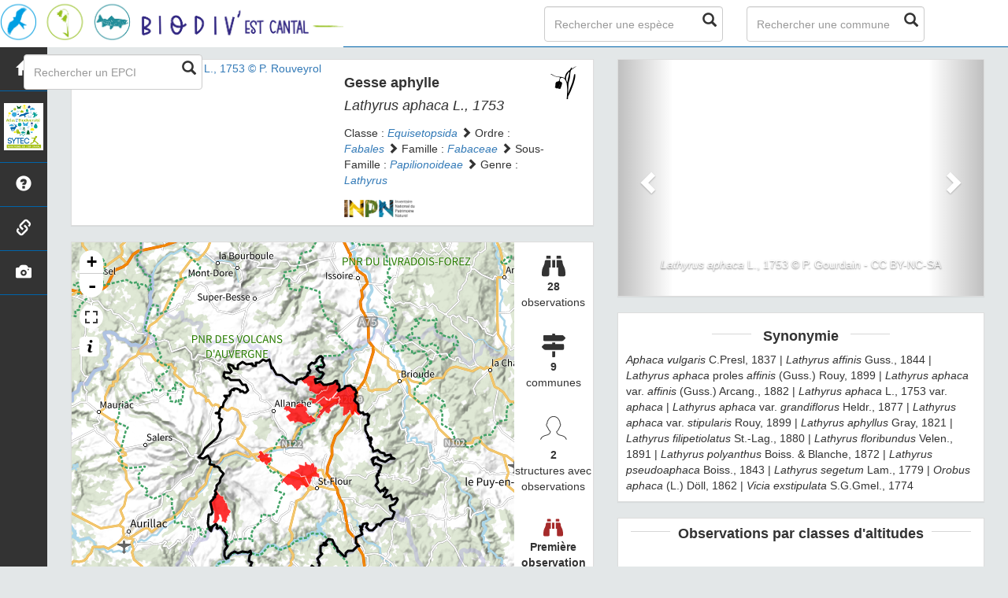

--- FILE ---
content_type: text/html; charset=utf-8
request_url: https://biodiv-estcantal.cen-auvergne.fr/espece/105162
body_size: 6068
content:
<!DOCTYPE html>
<html>
    <head>
        <meta charset="utf-8" />

        <title>  Gesse aphylle -  Lathyrus aphaca | Biodiv&#39;Est Cantal - SYTEC</title>

        <!-- Jquery -->
        <link rel="stylesheet" href="/static/lib/jquery-ui.css" />
        <script type="text/javascript" src="/static/lib/jquery-1.12.4.min.js"></script>
        <script type="text/javascript" src="/static/lib/jquery-ui.min.js"></script>
    		

        <!-- Bootstrap -->
        <link rel="stylesheet" href="/static/lib/bootstrap/css/bootstrap.min.css"></link>
        <script type="text/javascript" src="/static/lib/bootstrap/js/bootstrap.min.js"></script>
        <!-- Bootstrap slider -->
        <link rel="stylesheet" href="/static/lib/node_modules/bootstrap-slider/dist/css/bootstrap-slider.min.css" />
        <script src="/static/lib/node_modules/bootstrap-slider/dist/bootstrap-slider.min.js"></script>
        <!-- Bootstrap switch -->
        <script type="text/javascript" src="/static/lib/bootstrap-switch/js/bootstrap-switch.js"></script>
        <link rel="stylesheet" href="/static/lib/bootstrap-switch/css/bootstrap-switch.min.css" />

        <!-- Leaflet -->
        <link rel="stylesheet" href="/static/lib/leaflet/leaflet.css" />
        <script src="/static/lib/leaflet/leaflet.js"></script>
        <script src="/static/lib/leaflet/leafletMarkerCluster.js"></script>
        <link rel="stylesheet" href="/static/lib/leaflet/leafletMarkerCluster.css" />
		    <link rel="stylesheet" href="/static/lib/leaflet/leafletMarkerCluster.Default.css" />
        <script src="/static/lib/leaflet/leaflet-fullscreen/leafletFullScreen.min.js"></script>
        <link rel="stylesheet" href="/static/lib/leaflet/leaflet-fullscreen/leafletFullScreen.css" />
		<!-- fontawesome -->
        <script src="/static/lib/node_modules/%40fortawesome/fontawesome-free/js/all.min.js"></script>

        <!-- D3 -->
        <script src="/static/lib/d3/d3.min.js"></script>
        <!-- MorrisJs -->
        <script src="/static/lib/morrisJs/morris.min.js"></script>
        <link rel="stylesheet" href="/static/lib/morrisJs/morris.css" />
        <!-- RaphaelJs -->
        <script src="/static/lib/raphaelJs/raphael.min.js"></script>

        <!-- LightBox -->
        <link rel="stylesheet" href="/static/lib/lightbox2/css/lightbox.min.css" />

        <!-- CSS Application -->
        <link rel="shortcut icon" href="/static/custom/images/favicon.ico">
        <link rel="stylesheet" href="/static/css/atlas.css" />
        <link rel="stylesheet" href="/static/css/ficheEspece.css" />
        <link rel="stylesheet" href="/static/css/icones.css" />
        <link rel="stylesheet" href="/static/custom/custom.css" />

    </head>

<body>
    <link rel="stylesheet" href="/static/css/picnatpicto.css"/>
<nav class="navbar navbar-default navbar-fixed-top" role="navigation">
  <div class="container-fluid">
	  <div class="navbar-header">

        <button type="button" class="navbar-toggle" data-toggle="collapse" data-target=".navbar-collapse">
  	        <span class="sr-only">Toggle navigation</span>
  	        <span class="icon-bar"></span>
  	        <span class="icon-bar"></span>
  	        <span class="icon-bar"></span>
  	      </button>


        <a class="navbar-brand" href="/">
            <img class="logoStructure" src="/static/custom/images/logo-structure.jpg" />
        </a>
	  </div>

	  <!-- Collect the nav links, forms, and other content for toggling -->
	  <div class="collapse navbar-collapse " id="bs-example-navbar-collapse-1">
		  <form method="POST" action="" id='searchFormTaxons' class="navbar-form navbar-left" role="search">
				<div class="form-group has-feedback">
					   <input id="searchTaxons" type="text" class="form-control ajax-search" placeholder="Rechercher une espèce&nbsp;&nbsp;&nbsp;" loading="false" />
					   <span class="glyphicon glyphicon-search form-control-feedback"></span>
				</div>
				<input id="hiddenInputTaxons" type="hidden" name="cd_ref" />
      </form>

      <form method="POST" onsubmit="completeAction('#searchFormCommunes', hiddenInputCommunes)" id='searchFormCommunes' action=""  class="navbar-form navbar-left" role="search">
				<div class="form-group has-feedback">
					<input id="searchCommunes" type="text" class="form-control ajax-search" placeholder="Rechercher une commune" >
					<span class="glyphicon glyphicon-search form-control-feedback"></span>
				</div>
			  <input id="hiddenInputCommunes" type="hidden" name="insee">
      </form>

      <form method="POST" onsubmit="completeAction('#searchFormEpci', hiddenInputEpci)" id='searchFormEpci' action=""  class="navbar-form navbar-left" role="search">
                                <div class="form-group has-feedback">
                                        <input id="searchEpci" type="text" class="form-control ajax-search" placeholder="Rechercher un EPCI" >
                                        <span class="glyphicon glyphicon-search form-control-feedback"></span>
                                </div>
                          <input id="hiddenInputEpci" type="hidden" name="code">
      </form>

	  </div>

  </div>
</nav>

	<div id="sideBar">
        <ul id="sidebar_menu" class="sidebar-nav">
  <a href="/" id="menu-toggle" data-toggle="tooltip" data-original-title="Retour à l'accueil" data-placement="right">
    <li class="sidebar-brand"><span id="main_icon" class="glyphicon glyphicon-home"></span></li>
  </a>
  <a href="https://www.atlas-biodiversite-sytec15.com/" target="_blank" id="menu-toggle" data-toggle="tooltip" data-original-title="ABT Est Cantal" data-placement="right">
    <li class="sidebar-brand"><img class="logoABT" src="/static/custom/images/logo_abt.jpg" height="60px"></li>
  </a>
  
    <a href="/presentation" data-toggle="tooltip"
      data-original-title="Présentation de l&#39;atlas" data-placement="right">
      <li class="sidebar-brand"><span class="glyphicon glyphicon-question-sign"></span></li>
    </a>
  
    <a href="/partenaires" data-toggle="tooltip"
      data-original-title="Partenaires" data-placement="right">
      <li class="sidebar-brand"><span class="glyphicon glyphicon-link"></span></li>
    </a>
  

  <a href="/photos" data-toggle="tooltip" data-original-title="Galerie photos" data-placement="right">
    <li class="sidebar-brand"><span class="glyphicon glyphicon-camera"></span></li>
  </a>
</ul>
  </div>

    <div class="container-fluid" id="page">

        <div class="col-lg-7 col-md-7 col-sm-12 col-xs-12">
            <div class="panel panel-default" id="identityPanel">
                <div class="row" id="rowIdentity">
                    
	                  <!-- Si il y a une photo principale -->
                    <div class="col-lg-6 col-md-6 col-sm-6 col-xs-12" id="imgCol" >
                        <div class="imgWrapper">
                            <span class="glyphicon glyphicon-search" id="zoomPhotos"> </span>
                            <a href="https://taxref.mnhn.fr/api/media/download/inpn/117890" data-lightbox="imageSet"
                              data-title="&lt;i&gt;Lathyrus aphaca&lt;/i&gt; L., 1753 &copy; P. Rouveyrol"
                            >
                            
                              
                            
                              <img id="mainImg" src="https://taxref.mnhn.fr/api/media/download/inpn/117890"
                                style="width:100%;" alt="&lt;i&gt;Lathyrus aphaca&lt;/i&gt; L., 1753 &copy; P. Rouveyrol">
                                <p class="imgDescription main">&lt;i&gt;Lathyrus aphaca&lt;/i&gt; L., 1753
                                
                                &copy; P. Rouveyrol
                                
                                - CC BY-NC-SA
                                
                                
                                - INPN
                                

                                </p>
                            </a>
                        </div>

                    </div>
                    <div class="col-lg-6 col-md-6 col-sm-6 col-xs-12" id="taxonIdentity">
                    
						<div id="groupLogoCol" >
                            <a href="/groupe/Angiospermes">
	                            <img src="/static/images/picto_Angiospermes.png" alt="Angiospermes" data-toggle="tooltip" data-original-title="Angiospermes" data-placement="right">
                            </a>
						</div>
						<div id="taxonName">
                            
                                <h4 class="strong"> Gesse aphylle </h4>
                                <h4 > <i><i>Lathyrus aphaca</i> L., 1753 </i>  </h4>
                            
                            
                            

                        <div id="taxonomy">
                            
                                Classe :
                                <i>
                                
                                     <a href = "/liste/542871">Equisetopsida</a>

                                
                                </i>
                                
                                     <span class="glyphicon glyphicon-chevron-right"> </span>
                                
                            
                                Ordre :
                                <i>
                                
                                     <a href = "/liste/593927">Fabales</a>

                                
                                </i>
                                
                                     <span class="glyphicon glyphicon-chevron-right"> </span>
                                
                            
                                Famille :
                                <i>
                                
                                     <a href = "/liste/187235">Fabaceae</a>

                                
                                </i>
                                
                                     <span class="glyphicon glyphicon-chevron-right"> </span>
                                
                            
                                Sous-Famille :
                                <i>
                                
                                     <a href = "/liste/454889">Papilionoideae</a>

                                
                                </i>
                                
                                     <span class="glyphicon glyphicon-chevron-right"> </span>
                                
                            
                                Genre :
                                <i>
                                
                                     <a href = "/espece/193884">Lathyrus</a>
                                
                                </i>
                                
                            
                        </div>

                        <div id="inpnLink">
                            <a href='https://inpn.mnhn.fr/espece/cd_nom/105162' target="_blank">
                                <img width="90px" src="/static/images/logo_inpn.png"  data-toggle="tooltip" data-original-title="Consultez la fiche espèce sur l'INPN" data-placement="right">
                             </a>
                        </div>

                        
						</div>
					</div>
                </div>
            </div>
            <div class="panel panel-default" id="mapPanel">
                <div class ="row">
                    <div class="col-sm-10" id="mapContainer">
                        <div id="map">
                            <img id ="loadingGif" src="">
                        </div>
                    </div>
                    <div class="col-sm-2" id="mapStat">
                        <ul>
                            <li>
                                <span class="fas fa-binoculars" style="font-size: 30px;"></span> </br>
                                <b>28</b>
                                </br>
                                observations
                            </li>
                            <li>
                                <i class="fas fa-map-signs font-icon" style="font-size: 30px;"></i>                                <br/>
                                <b>9</b><br/>
                                communes
                            </li>
                            <li>
                                <span data-icon="&#xe040;"  style="font-size: 30px;"></span>
                                <br/>
                                <b>2</b>
                                <br/>
                                structures avec observations
                            </li>
                            <li id="firstObs" class="pointer">
                                <span class="fas fa-binoculars" style="font-size: 25px; color: brown"></span>
                                <br/>
                                <b>Première observation</b><br/>1949
                            </li>
                            <li id="lastObs" class="pointer">
                                <span class="fas fa-binoculars" style="font-size: 25px; color: #0064aa"></span>
                                <br/>
                                <b>Dernière observation</b><br/>2015
                            </li>
                        </ul>
                    </div>
                </div>
            </div>

            <div class="panel panel-default" id="otherInformationsPanel">
                <div class="row" id="otherInformations">
                          <ul class="nav nav-tabs">
                            
                            <li class="active"><a data-toggle="tab" href="#communes"> <b>9</b> communes</a></li>
                            
                            <li><a data-toggle="tab" href="#observateurs"> <b>2 </b> structures avec observations</a></li>
                          </ul>

                        <div class="tab-content" style="width:100%;">
                            
                            
                            <div id="communes" class="tab-pane fade in active">
                            
                                <p>
                                    
                                        <a href = "/commune/15004">Andelat</a>
                                        
                                         -
                                        
                                    
                                        <a href = "/commune/15013">Auriac-l&#39;Église</a>
                                        
                                         -
                                        
                                    
                                        <a href = "/commune/15041">La Chapelle-d&#39;Alagnon</a>
                                        
                                         -
                                        
                                    
                                        <a href = "/commune/15098">Laurie</a>
                                        
                                         -
                                        
                                    
                                        <a href = "/commune/15112">Malbo</a>
                                        
                                         -
                                        
                                    
                                        <a href = "/commune/15119">Massiac</a>
                                        
                                         -
                                        
                                    
                                        <a href = "/commune/15127">Molompize</a>
                                        
                                         -
                                        
                                    
                                        <a href = "/commune/15151">Peyrusse</a>
                                        
                                         -
                                        
                                    
                                        <a href = "/commune/15164">Roffiac</a>
                                        
                                    
                                </p>
                            </div>

                            <div id="observateurs" class="tab-pane fade">
                                
                                    Cbn Du Massif Central
                                    
                                    -
                                    
                                
                                    Cen Auvergne
                                    
                                
                            </div>
                        </div>
                </div>
            </div>
        </div>

        <div class="col-lg-5 col-md-5 col-sm-12 col-xs-12">
            
            <div class="panel panel-default">
                <div id="fixed" class="carousel slide" data-ride="carousel" data-interval="false">
                      <!-- Indicators -->
                      <ol class="carousel-indicators">
                      
                            
                            <li data-target="#fixed" data-slide-to="0" class="active"></li>
                            
                      
                            
                            <li data-target="#fixed" data-slide-to="1"></li>
                            
                      
                            
                            <li data-target="#fixed" data-slide-to="2"></li>
                            
                      
                            
                            <li data-target="#fixed" data-slide-to="3"></li>
                            
                      
                            
                            <li data-target="#fixed" data-slide-to="4"></li>
                            
                      
                      </ol>

                      <!-- Wrapper for slides -->
                      <div class="carousel-inner">
                        
                            
                            <div class="item active">
                            

                                
                                  
                                
                                <a href="https://taxref.mnhn.fr/api/media/download/inpn/93166" data-lightbox="imageSet" data-title="&lt;i&gt;Lathyrus aphaca&lt;/i&gt; L., 1753
                                
                                - Villeneuve-sur-Verberie
                                
                                &copy; P. Gourdain
                                
                                - CC BY-NC-SA
                                
                                
                                - INPN
                                
                                ">
                                  <div class="slider-size" style="background-image: url(https://taxref.mnhn.fr/api/media/download/inpn/93166)" alt="&lt;i&gt;Lathyrus aphaca&lt;/i&gt; L., 1753 &copy; P. Gourdain">
                                      <div class="carousel-caption">
                                        <i>Lathyrus aphaca</i> L., 1753 &copy; P. Gourdain
                                        
                                        - CC BY-NC-SA
                                        
                                      </div>
                                  </div>
                                </a>
                            </div>
                        
                            
                            <div class="item">
                            

                                
                                  
                                
                                <a href="https://taxref.mnhn.fr/api/media/download/inpn/262776" data-lightbox="imageSet" data-title="&lt;i&gt;Lathyrus aphaca&lt;/i&gt; L., 1753
                                
                                &copy; Y. Martin
                                
                                - CC BY-NC-SA
                                
                                
                                - INPN
                                
                                ">
                                  <div class="slider-size" style="background-image: url(https://taxref.mnhn.fr/api/media/download/inpn/262776)" alt="&lt;i&gt;Lathyrus aphaca&lt;/i&gt; L., 1753 &copy; Y. Martin">
                                      <div class="carousel-caption">
                                        <i>Lathyrus aphaca</i> L., 1753 &copy; Y. Martin
                                        
                                        - CC BY-NC-SA
                                        
                                      </div>
                                  </div>
                                </a>
                            </div>
                        
                            
                            <div class="item">
                            

                                
                                  
                                
                                <a href="https://taxref.mnhn.fr/api/media/download/inpn/262777" data-lightbox="imageSet" data-title="&lt;i&gt;Lathyrus aphaca&lt;/i&gt; L., 1753
                                
                                &copy; Y. Martin
                                
                                - CC BY-NC-SA
                                
                                
                                - INPN
                                
                                ">
                                  <div class="slider-size" style="background-image: url(https://taxref.mnhn.fr/api/media/download/inpn/262777)" alt="&lt;i&gt;Lathyrus aphaca&lt;/i&gt; L., 1753 &copy; Y. Martin">
                                      <div class="carousel-caption">
                                        <i>Lathyrus aphaca</i> L., 1753 &copy; Y. Martin
                                        
                                        - CC BY-NC-SA
                                        
                                      </div>
                                  </div>
                                </a>
                            </div>
                        
                            
                            <div class="item">
                            

                                
                                  
                                
                                <a href="https://taxref.mnhn.fr/api/media/download/inpn/262778" data-lightbox="imageSet" data-title="&lt;i&gt;Lathyrus aphaca&lt;/i&gt; L., 1753
                                
                                &copy; Y. Martin
                                
                                - CC BY-NC-SA
                                
                                
                                - INPN
                                
                                ">
                                  <div class="slider-size" style="background-image: url(https://taxref.mnhn.fr/api/media/download/inpn/262778)" alt="&lt;i&gt;Lathyrus aphaca&lt;/i&gt; L., 1753 &copy; Y. Martin">
                                      <div class="carousel-caption">
                                        <i>Lathyrus aphaca</i> L., 1753 &copy; Y. Martin
                                        
                                        - CC BY-NC-SA
                                        
                                      </div>
                                  </div>
                                </a>
                            </div>
                        
                            
                            <div class="item">
                            

                                
                                  
                                
                                <a href="https://taxref.mnhn.fr/api/media/download/inpn/333044" data-lightbox="imageSet" data-title="&lt;i&gt;Lathyrus aphaca&lt;/i&gt; L., 1753
                                
                                &copy; 
                                
                                - CC BY-NC-SA
                                
                                
                                - INPN
                                
                                ">
                                  <div class="slider-size" style="background-image: url(https://taxref.mnhn.fr/api/media/download/inpn/333044)" alt="&lt;i&gt;Lathyrus aphaca&lt;/i&gt; L., 1753 &copy; ">
                                      <div class="carousel-caption">
                                        <i>Lathyrus aphaca</i> L., 1753 &copy; 
                                        
                                        - CC BY-NC-SA
                                        
                                      </div>
                                  </div>
                                </a>
                            </div>
                        
                      </div>

                      <!-- Controls -->
                      <a class="left carousel-control" href="javascript:void(0)" data-slide="prev" data-target="#fixed">
                        <span class="glyphicon glyphicon-chevron-left"></span>
                      </a>
                      <a class="right carousel-control" href="javascript:void(0)" data-slide="next" data-target="#fixed">
                        <span class="glyphicon glyphicon-chevron-right"></span>
                      </a>
                </div>
            </div>
            


            <div class="panel panel-default" id="blocInfos">

                <h4 class="title-bar center">
					<strong>Synonymie</strong>
				</h4>

                <div class="tab-content">
                        <div id="synonymes" class="tab-pane fade in active">
                            
                                
                                    
                                    <i>Aphaca vulgaris</i> C.Presl, 1837
                                    
                                    
                                    |
                                    
                                
                                    
                                    <i>Lathyrus affinis</i> Guss., 1844
                                    
                                    
                                    |
                                    
                                
                                    
                                    
                                
                                    
                                    <i>Lathyrus aphaca </i>proles<i> affinis</i> (Guss.) Rouy, 1899
                                    
                                    
                                    |
                                    
                                
                                    
                                    <i>Lathyrus aphaca </i>var.<i> affinis</i> (Guss.) Arcang., 1882
                                    
                                    
                                    |
                                    
                                
                                    
                                    <i>Lathyrus aphaca </i>L., 1753 var.<i> aphaca</i>
                                    
                                    
                                    |
                                    
                                
                                    
                                    <i>Lathyrus aphaca </i>var.<i> grandiflorus</i> Heldr., 1877
                                    
                                    
                                    |
                                    
                                
                                    
                                    <i>Lathyrus aphaca </i>var.<i> stipularis</i> Rouy, 1899
                                    
                                    
                                    |
                                    
                                
                                    
                                    <i>Lathyrus aphyllus</i> Gray, 1821
                                    
                                    
                                    |
                                    
                                
                                    
                                    <i>Lathyrus filipetiolatus</i> St.-Lag., 1880
                                    
                                    
                                    |
                                    
                                
                                    
                                    <i>Lathyrus floribundus</i> Velen., 1891
                                    
                                    
                                    |
                                    
                                
                                    
                                    <i>Lathyrus polyanthus</i> Boiss. & Blanche, 1872
                                    
                                    
                                    |
                                    
                                
                                    
                                    <i>Lathyrus pseudoaphaca</i> Boiss., 1843
                                    
                                    
                                    |
                                    
                                
                                    
                                    <i>Lathyrus segetum</i> Lam., 1779
                                    
                                    
                                    |
                                    
                                
                                    
                                    <i>Orobus aphaca</i> (L.) Döll, 1862
                                    
                                    
                                    |
                                    
                                
                                    
                                    <i>Vicia exstipulata</i> S.G.Gmel., 1774
                                    
                                    
                                
                            
                        </div>
                </div>
            </div>

            

            <div class="panel panel-default" id="graphBloc">
                <h4 class="title-bar title-spaced center strong">Observations par classes d'altitudes</h4>
                <div id="altiChart"></div>
                <h4 class="title-bar title-spaced center strong">Observations mensuelles</h4>
                <div id="phenologyChart"></div>
            </div>
        </div>
    </div>
        
                <footer class="footer">
        <p>
            <a href="/">Accueil</a> |
            <a href="https://www.sytec15.fr/" target="_blank">Site du SYTEC</a> |
            <a href="https://www.atlas-biodiversite-sytec15.com/" target="_blank">Site de l'ABT</a> |
            <a data-toggle="modal" href="/static/custom/templates/credits.html" data-target="#modalCredits">Conception et crédits</a> |
            <a data-toggle="modal" href="/static/custom/templates/mentions-legales.html" data-target="#modalMentions">Mentions légales</a>
        <p>

        <div id="clear">
            <p class="text-muted">
                Biodiv&#39;Est Cantal - Atlas de la biodiversité des territoires de l'Est Cantal, 2021
                <br/>
                Réalisé avec <a href="https://github.com/PnX-SI/GeoNature-atlas" target="_blank">GeoNature-atlas</a>, développé par le <a href="http://www.ecrins-parcnational.fr" target="_blank">Parc national des Ecrins</a>
            </p>
        </div>
    </footer>

    <div class="modal fade text-center" id="modalCredits">
      <div class="modal-dialog">
        <div class="modal-content">
        </div>
      </div>
    </div>

    <div class="modal fade text-center" id="modalMentions">
      <div class="modal-dialog">
        <div class="modal-content">
        </div>
      </div>
    </div>

    
        

    <script  src="/static/lib/lightbox2/js/lightbox.min.js" ></script>


    <script>
            var dataset = [{"altitude": "0-500", "value": 0}, {"altitude": "500-800", "value": 0}, {"altitude": "800-1000", "value": 0}, {"altitude": "1000-1200", "value": 0}, {"altitude": "1200-1900", "value": 0}];
            var months = [{"mois": "Janvier", "value": 3}, {"mois": "Fevrier", "value": 0}, {"mois": "Mars", "value": 1}, {"mois": "Avril", "value": 3}, {"mois": "Mai", "value": 7}, {"mois": "Juin", "value": 10}, {"mois": "Juillet", "value": 2}, {"mois": "Aout", "value": 1}, {"mois": "Septembre", "value": 1}, {"mois": "Octobre", "value": 0}, {"mois": "Novembre", "value": 0}, {"mois": "Decembre", "value": 0}];
            var observationsPoint = [];
            var observationsMaille = [];
            var listeTaxonsSearch = [];
            var configuration = {"AFFICHAGE_DERNIERES_OBS": false, "AFFICHAGE_EN_CE_MOMENT": true, "AFFICHAGE_FOOTER": true, "AFFICHAGE_INTRODUCTION": true, "AFFICHAGE_MAILLE": false, "AFFICHAGE_RANG_STAT": true, "AFFICHAGE_STAT_GLOBALES": true, "ATTR_AUDIO": 5, "ATTR_CHOROLOGIE": 103, "ATTR_COMMENTAIRE": 101, "ATTR_DAILYMOTION": 8, "ATTR_DESC": 100, "ATTR_LIEN": 3, "ATTR_MAIN_PHOTO": 1, "ATTR_MILIEU": 102, "ATTR_OTHER_PHOTO": 2, "ATTR_PDF": 4, "ATTR_VIDEO_HEBERGEE": 6, "ATTR_VIMEO": 9, "ATTR_YOUTUBE": 7, "DISPLAY_PATRIMONIALITE": true, "GLOSSAIRE": false, "ID_GOOGLE_ANALYTICS": "UA-xxxxxxx-xx", "IGNAPIKEY": "", "LIMIT_CLUSTER_POINT": 1000, "LIMIT_FICHE_LISTE_HIERARCHY": 28, "LIMIT_RANG_TAXONOMIQUE_HIERARCHIE": 13, "MAP": {"BORDERS_COLOR": "#000000", "BORDERS_WEIGHT": 3, "ENABLE_SLIDER": true, "FIRST_MAP": {"attribution": "\u0026copy; \u003ca href=\"http://www.ign.fr/\"\u003eIGN\u003c/a\u003e", "tileName": "IGN", "url": "https://data.geopf.fr/wmts?\u0026REQUEST=GetTile\u0026SERVICE=WMTS\u0026VERSION=1.0.0\u0026STYLE=normal\u0026TILEMATRIXSET=PM\u0026FORMAT=image/png\u0026LAYER=GEOGRAPHICALGRIDSYSTEMS.PLANIGNV2\u0026TILEMATRIX={z}\u0026TILEROW={y}\u0026TILECOL={x}"}, "LAT_LONG": [45.0533, 3.0067], "MAX_BOUNDS": [[41.463, -1.876], [51.62, 8.6]], "MIN_ZOOM": 6, "SECOND_MAP": {"attribution": "\u0026copy; \u003ca href=\"http://www.ign.fr/\"\u003eIGN\u003c/a\u003e", "tileName": "Ortho IGN", "url": "https://data.geopf.fr/wmts?\u0026REQUEST=GetTile\u0026SERVICE=WMTS\u0026VERSION=1.0.0\u0026STYLE=normal\u0026TILEMATRIXSET=PM\u0026FORMAT=image/jpeg\u0026LAYER=ORTHOIMAGERY.ORTHOPHOTOS\u0026TILEMATRIX={z}\u0026TILEROW={y}\u0026TILECOL={x}"}, "STEP": 1, "ZOOM": 9}, "NB_DAY_LAST_OBS": "7 day", "NB_LAST_OBS": 100, "NOM_APPLICATION": "Biodiv\u0027Est Cantal", "ORDER_COMMUNES_BYLENGTH": false, "ORDER_EPCI_BYLENGTH": false, "PATRIMONIALITE": {"config": {"oui": {"icon": "custom/images/logo_patrimonial.png", "text": "Ce taxon est une esp\u00e8ce \u00e0 enjeux sur le territoire"}}, "label": "Patrimonial"}, "PROTECTION": true, "RANG_STAT": [{"phylum": ["Arthropoda", "Mollusca", "Annelida", "Cnidaria", "Platyhelminthes"]}, {"phylum": ["Chordata"]}, {"regne": ["Plantae"]}], "RANG_STAT_FR": ["Faune invert\u00e9br\u00e9e", "Faune vert\u00e9br\u00e9e", "Flore"], "REDIMENSIONNEMENT_IMAGE": false, "REMOTE_MEDIAS_PATH": "static/medias/", "REMOTE_MEDIAS_URL": "http://mondomaine.fr/taxhub/", "SPLIT_NOM_VERN": 1, "STATIC_PAGES": {"partenaires": {"order": 1, "picto": "glyphicon-link", "template": "static/custom/templates/partenaires.html", "title": "Partenaires"}, "presentation": {"order": 0, "picto": "glyphicon-question-sign", "template": "static/custom/templates/presentation.html", "title": "Pr\u00e9sentation de l\u0027atlas"}}, "STRUCTURE": "SYTEC", "TAXHUB_URL": "http://mondomaine.fr/taxhub", "TEXT_LAST_OBS": "Les observations des agents ces 7 derniers jours |", "URL_APPLICATION": "", "ZOOM_LEVEL_POINT": 11, "modeDebug": false};
            var url_limit_territory = "/static/custom/territoire.json";
            var taxonYearMin = 1949.0;
            var cd_ref = 105162;
            var nb_obs = 28;
    </script>

    <script src="/static/custom/maps-custom.js"></script>
    <script src="/static/ficheEspece.js"></script>
    <script type="text/javascript" src="/static/chart.js"></script>

    <script src="/static/mapGenerator.js"></script>
    <script src="/static/main.js"></script>

    
        <script src="/static/mapEspComm.js"></script>
    


</body>
</html>